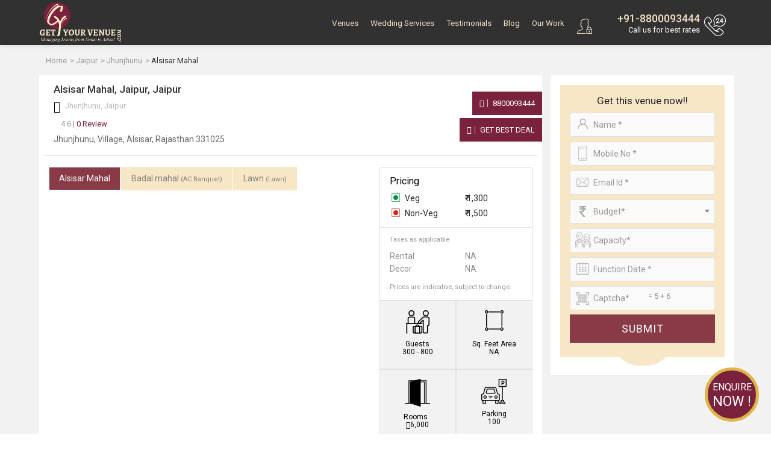

--- FILE ---
content_type: text/html; charset=utf-8
request_url: https://www.google.com/recaptcha/api2/aframe
body_size: 184
content:
<!DOCTYPE HTML><html><head><meta http-equiv="content-type" content="text/html; charset=UTF-8"></head><body><script nonce="jQtcE_BB1bT3hKCwO4cm8w">/** Anti-fraud and anti-abuse applications only. See google.com/recaptcha */ try{var clients={'sodar':'https://pagead2.googlesyndication.com/pagead/sodar?'};window.addEventListener("message",function(a){try{if(a.source===window.parent){var b=JSON.parse(a.data);var c=clients[b['id']];if(c){var d=document.createElement('img');d.src=c+b['params']+'&rc='+(localStorage.getItem("rc::a")?sessionStorage.getItem("rc::b"):"");window.document.body.appendChild(d);sessionStorage.setItem("rc::e",parseInt(sessionStorage.getItem("rc::e")||0)+1);localStorage.setItem("rc::h",'1768962569350');}}}catch(b){}});window.parent.postMessage("_grecaptcha_ready", "*");}catch(b){}</script></body></html>